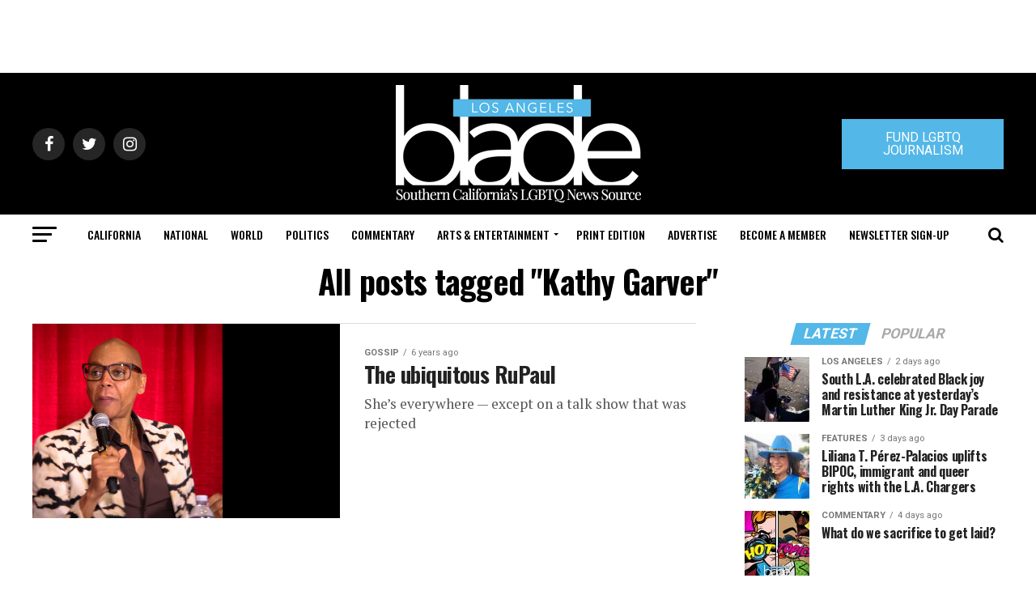

--- FILE ---
content_type: text/html; charset=utf-8
request_url: https://www.google.com/recaptcha/api2/aframe
body_size: 268
content:
<!DOCTYPE HTML><html><head><meta http-equiv="content-type" content="text/html; charset=UTF-8"></head><body><script nonce="F5N0Luktfn2uDGB283YwuQ">/** Anti-fraud and anti-abuse applications only. See google.com/recaptcha */ try{var clients={'sodar':'https://pagead2.googlesyndication.com/pagead/sodar?'};window.addEventListener("message",function(a){try{if(a.source===window.parent){var b=JSON.parse(a.data);var c=clients[b['id']];if(c){var d=document.createElement('img');d.src=c+b['params']+'&rc='+(localStorage.getItem("rc::a")?sessionStorage.getItem("rc::b"):"");window.document.body.appendChild(d);sessionStorage.setItem("rc::e",parseInt(sessionStorage.getItem("rc::e")||0)+1);localStorage.setItem("rc::h",'1769103096255');}}}catch(b){}});window.parent.postMessage("_grecaptcha_ready", "*");}catch(b){}</script></body></html>

--- FILE ---
content_type: application/javascript
request_url: https://prism.app-us1.com/?a=226661553&u=https%3A%2F%2Fwww.losangelesblade.com%2Ftag%2Fkathy-garver%2F
body_size: -36
content:
window.visitorGlobalObject=window.visitorGlobalObject||window.prismGlobalObject;window.visitorGlobalObject.setVisitorId('2699f7f8-b81d-4e9b-b4ab-d82a4faf8fd2', '226661553');window.visitorGlobalObject.setWhitelistedServices('tracking', '226661553');